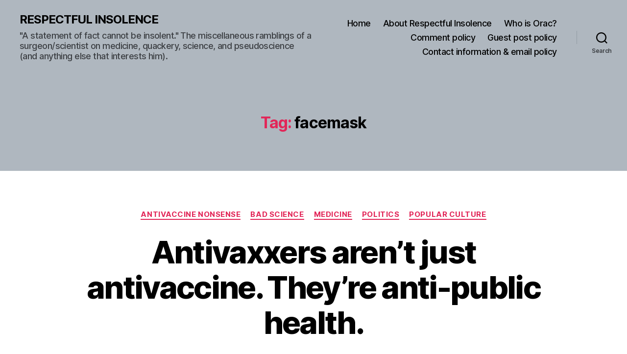

--- FILE ---
content_type: text/html; charset=utf-8
request_url: https://www.google.com/recaptcha/api2/aframe
body_size: 266
content:
<!DOCTYPE HTML><html><head><meta http-equiv="content-type" content="text/html; charset=UTF-8"></head><body><script nonce="p7G9c6CrewYXw3Mt6vlYiw">/** Anti-fraud and anti-abuse applications only. See google.com/recaptcha */ try{var clients={'sodar':'https://pagead2.googlesyndication.com/pagead/sodar?'};window.addEventListener("message",function(a){try{if(a.source===window.parent){var b=JSON.parse(a.data);var c=clients[b['id']];if(c){var d=document.createElement('img');d.src=c+b['params']+'&rc='+(localStorage.getItem("rc::a")?sessionStorage.getItem("rc::b"):"");window.document.body.appendChild(d);sessionStorage.setItem("rc::e",parseInt(sessionStorage.getItem("rc::e")||0)+1);localStorage.setItem("rc::h",'1768931158803');}}}catch(b){}});window.parent.postMessage("_grecaptcha_ready", "*");}catch(b){}</script></body></html>